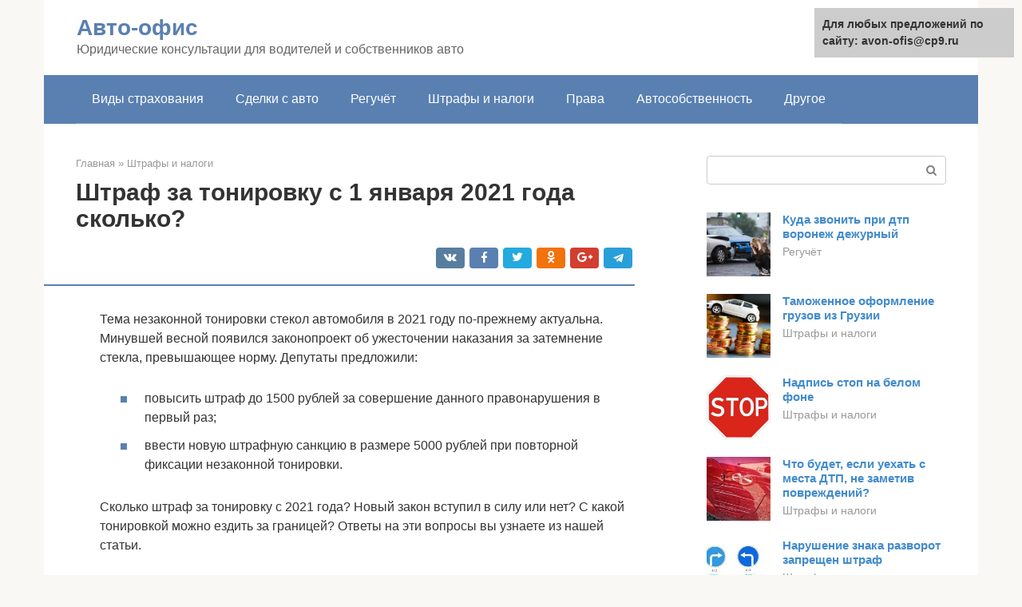

--- FILE ---
content_type: text/html;charset=UTF-8
request_url: https://avon-ofis.ru/shtrafy-i-nalogi/tonirovka-avto-pravila-2018.html
body_size: 18552
content:
<!DOCTYPE html>
<html lang="ru-RU"><head><meta http-equiv="Content-Type" content="text/html; charset=utf-8"><meta charset="UTF-8"><meta name="viewport" content="width=device-width, initial-scale=1"><title>Новые штрафы за тонировку 2021</title><link rel="stylesheet" href="https://avon-ofis.ru/wp-content/cache/min/1/05d6f5412412f54368e68b61128b5731.css" data-minify="1"><meta name="description" content="Почему запрещена тонировка стекол автомобиля и разрешат ли ее использовать на законных основаниях в 2021 году. Есть ли предпосылки для легализации тонировки в 2021 году"><meta name="robots" content="index, follow, max-snippet:-1, max-image-preview:large, max-video-preview:-1"><link rel="canonical" href="https://avon-ofis.ru/shtrafy-i-nalogi/tonirovka-avto-pravila-2018.html"><meta property="og:locale" content="ru_RU"><meta property="og:type" content="article"><meta property="og:title" content="Новые штрафы за тонировку 2021"><meta property="og:description" content="Почему запрещена тонировка стекол автомобиля и разрешат ли ее использовать на законных основаниях в 2021 году. Есть ли предпосылки для легализации тонировки в 2021 году"><meta property="og:url" content="https://avon-ofis.ru/shtrafy-i-nalogi/tonirovka-avto-pravila-2018.html"><meta property="og:site_name" content="Авто-офис"><meta property="article:published_time" content="2021-05-30T23:47:16+00:00"><meta property="og:image" content="https://avon-ofis.ru/wp-content/uploads/kakoj-shtraf-za-tonirovku-v-2018-godu-novyj-zakon-o.jpg"><meta property="og:image:width" content="670"><meta property="og:image:height" content="458"><meta name="twitter:card" content="summary"><meta name="twitter:label1" content="Написано автором"><meta name="twitter:data1" content="forever">   <style type="text/css">img.wp-smiley,img.emoji{display:inline!important;border:none!important;box-shadow:none!important;height:1em!important;width:1em!important;margin:0 .07em!important;vertical-align:-0.1em!important;background:none!important;padding:0!important}</style>               <link rel="shortcut icon" type="image/png" href="https://avon-ofis.ru/favicon.ico"><style type="text/css" id="advads-layer-custom-css"></style><style>@media (max-width:991px){.mob-search{display:block;margin-bottom:25px}}@media (min-width:768px){.site-header{background-repeat:no-repeat}}@media (min-width:768px){.site-header{background-position:center center}}.card-slider__category span,.card-slider-container .swiper-pagination-bullet-active,.page-separator,.pagination .current,.pagination a.page-numbers:hover,.entry-content ul>li:before,.btn,.comment-respond .form-submit input,.mob-hamburger span,.page-links__item{background-color:#5a80b1}.spoiler-box,.entry-content ol li:before,.mob-hamburger,.inp:focus,.search-form__text:focus,.entry-content blockquote{border-color:#5a80b1}.entry-content blockquote:before,.spoiler-box__title:after,.sidebar-navigation .menu-item-has-children:after{color:#5a80b1}a,.spanlink,.comment-reply-link,.pseudo-link,.root-pseudo-link{color:#428bca}a:hover,a:focus,a:active,.spanlink:hover,.comment-reply-link:hover,.pseudo-link:hover{color:#e66212}body{color:#333}.site-title,.site-title a{color:#5a80b1}.site-description,.site-description a{color:#666}.main-navigation,.footer-navigation,.main-navigation ul li .sub-menu,.footer-navigation ul li .sub-menu{background-color:#5a80b1}.main-navigation ul li a,.main-navigation ul li .removed-link,.footer-navigation ul li a,.footer-navigation ul li .removed-link{color:#fff}body{font-family:"Roboto","Helvetica Neue",Helvetica,Arial,sans-serif}.site-title,.site-title a{font-family:"Roboto","Helvetica Neue",Helvetica,Arial,sans-serif}.site-description{font-family:"Roboto","Helvetica Neue",Helvetica,Arial,sans-serif}.entry-content h1,.entry-content h2,.entry-content h3,.entry-content h4,.entry-content h5,.entry-content h6,.entry-image__title h1,.entry-title,.entry-title a{font-family:"Roboto","Helvetica Neue",Helvetica,Arial,sans-serif}.main-navigation ul li a,.main-navigation ul li .removed-link,.footer-navigation ul li a,.footer-navigation ul li .removed-link{font-family:"Roboto","Helvetica Neue",Helvetica,Arial,sans-serif}@media (min-width:576px){body{font-size:16px}}@media (min-width:576px){.site-title,.site-title a{font-size:28px}}@media (min-width:576px){.site-description{font-size:16px}}@media (min-width:576px){.main-navigation ul li a,.main-navigation ul li .removed-link,.footer-navigation ul li a,.footer-navigation ul li .removed-link{font-size:16px}}@media (min-width:576px){body{line-height:1.5}}@media (min-width:576px){.site-title,.site-title a{line-height:1.1}}@media (min-width:576px){.main-navigation ul li a,.main-navigation ul li .removed-link,.footer-navigation ul li a,.footer-navigation ul li .removed-link{line-height:1.5}}.scrolltop{background-color:#ccc}.scrolltop:after{color:#fff}.scrolltop{width:50px}.scrolltop{height:50px}.scrolltop:after{content:"\f102"}@media (max-width:767px){.scrolltop{display:none!important}}</style></head><body class="post-template-default single single-post postid-18527 single-format-standard "><div id="page" class="site"> <a class="skip-link screen-reader-text" href="#main">Перейти к контенту</a><header id="masthead" class="site-header container" itemscope itemtype="https://schema.org/WPHeader"><div class="site-header-inner "><div class="site-branding"><div class="site-branding-container"><div class="site-title"><a href="https://avon-ofis.ru/">Авто-офис</a></div><p class="site-description">Юридические консультации для водителей и собственников авто</p></div></div><div class="top-menu"></div><div class="mob-hamburger"><span></span></div><div class="mob-search"><form role="search" method="get" id="searchform_832" action="https://avon-ofis.ru/" class="search-form"> <label class="screen-reader-text" for="s_832">Поиск: </label> <input type="text" value="" name="s" id="s_832" class="search-form__text"> <button type="submit" id="searchsubmit_832" class="search-form__submit"></button></form></div><div><a href="/en/shtrafy-i-nalogi/tonirovka-avto-pravila-2018.html">English</a></div></div></header><nav id="site-navigation" class="main-navigation container"><div class="main-navigation-inner "><div class="menu-glavnoe-menyu-container"><ul id="header_menu" class="menu"><li id="menu-item-545" class="menu-item menu-item-type-taxonomy menu-item-object-category menu-item-545"><a href="https://avon-ofis.ru/vidy-strahovaniya">Виды страхования</a></li><li id="menu-item-546" class="menu-item menu-item-type-taxonomy menu-item-object-category menu-item-546"><a href="https://avon-ofis.ru/sdelki-s-avto">Сделки с авто</a></li><li id="menu-item-547" class="menu-item menu-item-type-taxonomy menu-item-object-category menu-item-547"><a href="https://avon-ofis.ru/reguchet">Регучёт</a></li><li id="menu-item-548" class="menu-item menu-item-type-taxonomy menu-item-object-category current-post-ancestor current-menu-parent current-post-parent menu-item-548"><a href="https://avon-ofis.ru/shtrafy-i-nalogi">Штрафы и налоги</a></li><li id="menu-item-549" class="menu-item menu-item-type-taxonomy menu-item-object-category menu-item-549"><a href="https://avon-ofis.ru/prava">Права</a></li><li id="menu-item-550" class="menu-item menu-item-type-taxonomy menu-item-object-category menu-item-550"><a href="https://avon-ofis.ru/avtosobstvennost">Автособственность</a></li><li id="menu-item-551" class="menu-item menu-item-type-taxonomy menu-item-object-category menu-item-551"><a href="https://avon-ofis.ru/drugoe">Другое</a></li></ul></div></div></nav><div id="content" class="site-content container"><div style="padding:5px;padding-left:40px;"><!-- RT --><script type="text/javascript">
<!--
var _acic={dataProvider:10};(function(){var e=document.createElement("script");e.type="text/javascript";e.async=true;e.src="https://www.acint.net/aci.js";var t=document.getElementsByTagName("script")[0];t.parentNode.insertBefore(e,t)})()
//-->
</script><!-- end RT --></div><div itemscope itemtype="https://schema.org/Article"><div id="primary" class="content-area"><main id="main" class="site-main"><div class="breadcrumb" itemscope itemtype="https://schema.org/BreadcrumbList"><span class="breadcrumb-item" itemprop="itemListElement" itemscope itemtype="https://schema.org/ListItem"><a href="https://avon-ofis.ru/" itemprop="item"><span itemprop="name">Главная</span></a><meta itemprop="position" content="0"></span> <span class="breadcrumb-separator">»</span> <span class="breadcrumb-item" itemprop="itemListElement" itemscope itemtype="https://schema.org/ListItem"><a href="https://avon-ofis.ru/shtrafy-i-nalogi" itemprop="item"><span itemprop="name">Штрафы и налоги</span></a><meta itemprop="position" content="1"></span></div><article id="post-18527" class="post-18527 post type-post status-publish format-standard has-post-thumbnail  category-shtrafy-i-nalogi"><header class="entry-header"><h1 class="entry-title" itemprop="headline">Штраф за тонировку с 1 января 2021 года сколько?</h1><div class="entry-meta"> <span class="b-share b-share--small"><span class="b-share__ico b-share__vk js-share-link" data-uri="https://vk.com/share.php?url=https%3A%2F%2Favon-ofis.ru%2Fshtrafy-i-nalogi%2Ftonirovka-avto-pravila-2018.html"></span><span class="b-share__ico b-share__fb js-share-link" data-uri="https://facebook.com/sharer.php?u=https%3A%2F%2Favon-ofis.ru%2Fshtrafy-i-nalogi%2Ftonirovka-avto-pravila-2018.html"></span><span class="b-share__ico b-share__tw js-share-link" data-uri="https://twitter.com/share?text=%D0%A8%D1%82%D1%80%D0%B0%D1%84+%D0%B7%D0%B0+%D1%82%D0%BE%D0%BD%D0%B8%D1%80%D0%BE%D0%B2%D0%BA%D1%83+%D1%81+1+%D1%8F%D0%BD%D0%B2%D0%B0%D1%80%D1%8F+2021+%D0%B3%D0%BE%D0%B4%D0%B0+%D1%81%D0%BA%D0%BE%D0%BB%D1%8C%D0%BA%D0%BE%3F&amp;url=https%3A%2F%2Favon-ofis.ru%2Fshtrafy-i-nalogi%2Ftonirovka-avto-pravila-2018.html"></span><span class="b-share__ico b-share__ok js-share-link" data-uri="https://connect.ok.ru/dk?st.cmd=WidgetSharePreview&amp;service=odnoklassniki&amp;st.shareUrl=https%3A%2F%2Favon-ofis.ru%2Fshtrafy-i-nalogi%2Ftonirovka-avto-pravila-2018.html"></span><span class="b-share__ico b-share__gp js-share-link" data-uri="https://plus.google.com/share?url=https%3A%2F%2Favon-ofis.ru%2Fshtrafy-i-nalogi%2Ftonirovka-avto-pravila-2018.html"></span><span class="b-share__ico b-share__whatsapp js-share-link js-share-link-no-window" data-uri="whatsapp://send?text=%D0%A8%D1%82%D1%80%D0%B0%D1%84+%D0%B7%D0%B0+%D1%82%D0%BE%D0%BD%D0%B8%D1%80%D0%BE%D0%B2%D0%BA%D1%83+%D1%81+1+%D1%8F%D0%BD%D0%B2%D0%B0%D1%80%D1%8F+2021+%D0%B3%D0%BE%D0%B4%D0%B0+%D1%81%D0%BA%D0%BE%D0%BB%D1%8C%D0%BA%D0%BE%3F%20https%3A%2F%2Favon-ofis.ru%2Fshtrafy-i-nalogi%2Ftonirovka-avto-pravila-2018.html"></span><span class="b-share__ico b-share__viber js-share-link js-share-link-no-window" data-uri="viber://forward?text=%D0%A8%D1%82%D1%80%D0%B0%D1%84+%D0%B7%D0%B0+%D1%82%D0%BE%D0%BD%D0%B8%D1%80%D0%BE%D0%B2%D0%BA%D1%83+%D1%81+1+%D1%8F%D0%BD%D0%B2%D0%B0%D1%80%D1%8F+2021+%D0%B3%D0%BE%D0%B4%D0%B0+%D1%81%D0%BA%D0%BE%D0%BB%D1%8C%D0%BA%D0%BE%3F%20https%3A%2F%2Favon-ofis.ru%2Fshtrafy-i-nalogi%2Ftonirovka-avto-pravila-2018.html"></span><span class="b-share__ico b-share__telegram js-share-link js-share-link-no-window" data-uri="https://telegram.me/share/url?url=https%3A%2F%2Favon-ofis.ru%2Fshtrafy-i-nalogi%2Ftonirovka-avto-pravila-2018.html&amp;text=%D0%A8%D1%82%D1%80%D0%B0%D1%84+%D0%B7%D0%B0+%D1%82%D0%BE%D0%BD%D0%B8%D1%80%D0%BE%D0%B2%D0%BA%D1%83+%D1%81+1+%D1%8F%D0%BD%D0%B2%D0%B0%D1%80%D1%8F+2021+%D0%B3%D0%BE%D0%B4%D0%B0+%D1%81%D0%BA%D0%BE%D0%BB%D1%8C%D0%BA%D0%BE%3F"></span></span></div></header><div class="page-separator"></div><div class="entry-content" itemprop="articleBody"><p><span itemprop="image" itemscope itemtype="https://schema.org/ImageObject"></noscript></span></p><p>Тема незаконной тонировки стекол автомобиля в 2021 году по-прежнему актуальна. Минувшей весной появился законопроект об ужесточении наказания за затемнение стекла, превышающее норму. Депутаты предложили:</p><ul><li>повысить штраф до 1500 рублей за совершение данного правонарушения в первый раз;</li><li>ввести новую штрафную санкцию в размере 5000 рублей при повторной фиксации незаконной тонировки.</li></ul><p>Сколько штраф за тонировку с 2021 года? Новый закон вступил в силу или нет? С какой тонировкой можно ездить за границей? Ответы на эти вопросы вы узнаете из нашей статьи.</p><h2>Запрещена ли тонировка в России?</h2><p>Вопрос о тонировке стекол в машинах регулярно становится темой оживленных дискуссий как среди автовладельцев, так и законодателей.</p><p>Сторонники тонировки говорят о том, что затемнение стекол позволяет поддерживать комфортный микроклимат в машине, а это особенно актуально в южных регионах страны. Кроме того, по их мнению, тонировка защищает автомобиль от вскрытия злоумышленниками.</p><div class="b-r b-r--after-p"><div id="feedot--phones-block--3763"></div><div style="clear:both; margin-top:0em; margin-bottom:1em;"><a href="https://avon-ofis.ru/shtrafy-i-nalogi/passazhir-yavlyaetsya-uchastnikom-dorozhnogo-dvizheniya-2.html" target="_blank" rel="nofollow" class="u9053a02567d51ed8609cd5da439560f8"><style>.u9053a02567d51ed8609cd5da439560f8{padding:0;margin:0;padding-top:1em!important;padding-bottom:1em!important;width:100%;display:block;font-weight:700;background-color:#eaeaea;border:0!important;border-left:4px solid #27AE60!important;text-decoration:none}.u9053a02567d51ed8609cd5da439560f8:active,.u9053a02567d51ed8609cd5da439560f8:hover{opacity:1;transition:opacity 250ms;webkit-transition:opacity 250ms;text-decoration:none}.u9053a02567d51ed8609cd5da439560f8{transition:background-color 250ms;webkit-transition:background-color 250ms;opacity:1;transition:opacity 250ms;webkit-transition:opacity 250ms}.u9053a02567d51ed8609cd5da439560f8 .ctaText{font-weight:700;color:inherit;text-decoration:none;font-size:16px}.u9053a02567d51ed8609cd5da439560f8 .postTitle{color:#D35400;text-decoration:underline!important;font-size:16px}.u9053a02567d51ed8609cd5da439560f8:hover .postTitle{text-decoration:underline!important}</style><div style="padding-left:1em; padding-right:1em;"><span class="ctaText">Читайте также:</span>  <span class="postTitle">Конспект занятия для учащихся первого класса «Кого называют пешеходом, водителем, пассажиром»</span></div></a></div></div><p>Противники затемненных стекол мотивируют свою точку зрения тем, что тонировка ухудшает видимость дороги для водителя и повышает риск возникновения аварийной ситуации. Также они считают, что машины с темными стеклами часто используются для перевозки незаконных грузов.</p><p>Требования к светопропусканию стекол автомобиля установлены в Техническом регламенте Таможенного союза ТР ТС 018/2011 «О безопасности колесных транспортных средств» от 9 декабря 2011 года и в ГОСТе 32565-2013 «Национальный стандарт Российской Федерации. Стекло безопасное для наземного транспорта. Общие технические условия» от 22 ноября 2013 года № 2008-ст.</p><p>В соответствии с данными документами:</p><ul><li>светопропускаемость ветрового стекла должна быть не менее 70%,;</li><li>в верхней части лобового стекла допустимо наличие светозащитной полосы шириной не более 14 см с любой степенью затемнения; для грузовых транспортных средств, автобусов, троллейбусов и специализированных пассажирских транспортных средств регламент предполагает иную норму: ширина полосы не должна превышать минимальное расстояние между верхним краем ветрового стекла и верхней границей зоны его очистки «дворниками»;</li><li>тонировка ветрового стекла не должна искажать восприятие белого, желтого, красного, зеленого и голубого цветов;</li><li>запрещается тонировка с зеркальным эффектом;</li><li>ограничений по тонировке заднего стекла нет;</li></ul><p>То есть говорить о полном запрещении тонировки не приходится. Напротив, по ранее действующему ГОСТу 5727-88, уровень светопропускаемости должен был быть не менее 75%, а сейчас цифра снизилась до 70%.</p><p>Кроме того, большинство современных машин выходит с конвейера уже с затемненными стеклами, поэтому на дорогах очень трудно встретить автомобиль со 100% прозрачными стеклами.</p><p><span itemprop="image" itemscope itemtype="https://schema.org/ImageObject"></noscript></span></p><p><iframe class="lazy lazy-hidden" title="ТОНИРОВКА В 2018" width="700" height="394" data-lazy-type="iframe" data-src="https://youtube.com/embed/UH_q4e-vCus?feature=oembed" frameborder="0" allow="accelerometer; autoplay; clipboard-write; encrypted-media; gyroscope; picture-in-picture" allowfullscreen></iframe></p><h2>Почему запрещена тонировка?</h2><p>Стоит сразу оговориться, что существует запрет на тонировку автомобиля не по утвержденному ныне ГОСТу. Тонировать стекла машины можно, но с соблюдением определенных правил. Итак, требования ГОСТа 32565-2013 на тонировку следующие:</p><ul><li>лобовое стекло автомобиля должно пропускать не менее 70 % светового потока;</li><li>через передние боковые стекла должно проникать не менее 70 % света;</li><li>заднее и задние боковые стекла могут быть затемнены в зависимости от предпочтений автовладельца при условии наличия обзора дороги позади машины в два зеркала заднего вида.</li></ul><p>Касательно затемнения остальных стекол автомобиля конкретных указаний нет. Следовательно, их можно тонировать пленкой с любым коэффициентом светопропускания. Про запрет на тонировку зеркальной пленкой в ГОСТе 2013 года упоминаний нет, поэтому «все, что не запрещено, то разрешено».</p><blockquote><p> Автолюбителям следует учитывать, что современные авто уже с завода выпускаются с тонировкой лобового стекла, имеющей коэффициент затемнения около 10 %. Поэтому перед тем, как тонировать стекла на автомобиле, следует выяснить, какое затемнение у машины «родное», и только после этого выбирать коэффициент светопропускания будущей тонировки. Не стоит забывать и о том, что со временем стекло автомобиля теряет свою первоначальную прозрачность и мутнеет, т. е. его светопропускающая способность уменьшается на 20 – 30 %. И это не всегда видно невооруженным глазом.</p></blockquote><h3>Пример расчета допустимого коэффициента светопропускаемости</h3><p> Предположим, лобовое стекло машины имеет коэффициент затемнения 10 %, т. е. пропускает 90 % светового потока. Разрешенный показатель затемнения равен 30 % (100 % — 70 %). Следовательно, чтобы остаться в установленных рамках, необходимо выбирать пленку с коэффициентом затемнения = 30 % — 10 % = 20 %. Выбор тонировочной пленки в данной ситуации должен быть ограничен показателем затемнения от 5 до 20 %.<br> Если же стекло уже старое, то оно пропускает лишь 70 – 75 % светового потока. Это предельно допустимые значения. Следовательно, в данном случае ни о какой тонировке речь идти уже не может.</p><p>С чем связаны столь строгие правила, ограничивающие тонирование стекол автомобиля? Логично предположить, что с мерами безопасности движения и правопорядка. Следовательно, к основаниям ограничения на тонировку относятся:</p><ul><li>снижение видимости обстановки на дороге для водителя, как следствие – создание аварийной ситуации не только для своего автомобиля, но и для других участников движения;</li><li>вероятность совершения в автомобиле каких-либо противоправных действий.</li></ul><p>Перечисленные причины – довольно веский аргумент, поэтому жесткие требования по правилам тонировки имеют право на существование.</p><h2>Что будет за тонировку передних стекол в 2021 году?</h2><p>Законопроект об увеличении штрафов, внесенный этой весной на обсуждение депутатов, поддержки в очередной раз не получил, и наказание за тонировку осталось такое же, как и было в 2021 году. Напомним, что ранее «Единая Россия» уже неоднократно выступала с подобной инициативой.</p><p>В соответствии с п. 3.1 ст. 12.5 КоАП РФ управление автомобилем со стеклами, светопропускание которых не соответствует требованиям законодательства, является административным правонарушением. В таком случае штраф за тонировку лобового стекла в 2021 году составляет 500 рублей.</p><div class="b-r b-r--after-p"><div id="feedot--phones-block--3764"></div><div style="clear:both; margin-top:0em; margin-bottom:1em;"><a href="https://avon-ofis.ru/shtrafy-i-nalogi/vystavlenie-znaka-avarijnoj-ostanovki-pri-dtp.html" target="_blank" rel="nofollow" class="ue5438eb64fe6e907b3c8571bb7d2fc71"><style>.ue5438eb64fe6e907b3c8571bb7d2fc71{padding:0;margin:0;padding-top:1em!important;padding-bottom:1em!important;width:100%;display:block;font-weight:700;background-color:#eaeaea;border:0!important;border-left:4px solid #27AE60!important;text-decoration:none}.ue5438eb64fe6e907b3c8571bb7d2fc71:active,.ue5438eb64fe6e907b3c8571bb7d2fc71:hover{opacity:1;transition:opacity 250ms;webkit-transition:opacity 250ms;text-decoration:none}.ue5438eb64fe6e907b3c8571bb7d2fc71{transition:background-color 250ms;webkit-transition:background-color 250ms;opacity:1;transition:opacity 250ms;webkit-transition:opacity 250ms}.ue5438eb64fe6e907b3c8571bb7d2fc71 .ctaText{font-weight:700;color:inherit;text-decoration:none;font-size:16px}.ue5438eb64fe6e907b3c8571bb7d2fc71 .postTitle{color:#D35400;text-decoration:underline!important;font-size:16px}.ue5438eb64fe6e907b3c8571bb7d2fc71:hover .postTitle{text-decoration:underline!important}</style><div style="padding-left:1em; padding-right:1em;"><span class="ctaText">Читайте также:</span>  <span class="postTitle">7. Применение аварийной сигнализации и знака аварийной остановки</span></div></a></div></div><p>Протокол по ч. 3 ст. 12.5 КоАП РФ может быть составлен только на основании данных, полученных при помощи специального прибора – тауметра. В настоящее время наиболее распространены следующие модели: «Блик» в разных модификациях, «Тоник», «Свет».</p><p>У сотрудника ГИБДД, который проводит измерение, должны быть документы, подтверждающие исправность прибора и его сертификацию.</p><h2>Новые штрафы за тонировку 2021 — правда или нет?</h2><p>Увеличение штрафа за тонировку обсуждается еще с далекого 2013 года, когда вводили новые санкции за ремень и разговоры по телефону за рулем. А в 2021 году и вовсе была информация об увеличении штрафов за самые распространенные нарушения ПДД 20 ноября. Эта информация оказалась неправдой. Но теперь есть мнения, что ожидаются новые штрафы за тонировку с января 2021 года. <b>Правда это или нет, давайте выяснять!</b></p><p>Пока еще санкция за тонированные стекла предусматривает наказание в виде <b>штрафа в размере 500 рублей</b></p><p>. Во многих случаях также есть риск<br><b>выписывания требования за тонировку</b><br> и даже<br><b>прекращения регистрации автомобиля</b><br> .</p><p><b>Новый штраф за тонировку 2021 — правда?</b></p><p><b>Нет.</b></p><p>Это неправда касательно нового законодательства именно с января 2018 года. Штраф за тонировку как был 500 рублей, так и остался в равным этой сумме. На 4 января 2021 года такое наказание предусматривает<br><b>часть 3.1 статьи 12.5 КоАП</b><br> :</p><p><b>3.1.</b></p><p>Управление транспортным средством, на котором установлены стекла (в том числе покрытые прозрачными цветными пленками), светопропускание которых не соответствует требованиям технического регламента о безопасности колесных транспортных средств, влечет наложение административного штрафа в размере пятисот рублей.</p><p>Не изменились и требования к светопропускаемости стекол машины. Согласно все тому же Техрегламенту, который также не менялся к 2018 году, светопропускаемость должна составлять не менее 70% для передней полусферы обзорных окон — лобового и передних боковых.</p><p>Задние можно тонировать хоть под все 100% при условии наличия боковых зеркал заднего вида.</p><table><tr><td><p><span itemprop="image" itemscope itemtype="https://schema.org/ImageObject"></noscript></span><br><b>А что планируется?</b></p></td></tr></table><p> Но весной 2021 года депутаты все же планируют вернуться к вопросу о росте штрафа за тонировку, сообщили . Все та же старая инициатива, о которой мы упоминали выше, будет снова выдвинута на обсуждение — за излишне тонированные передние стёкла придётся заплатить в 10 раз больше.<br> По новому обсуждению планируется увеличить штраф на первый раз до 1 500 рублей (против 500 на сегодняшний день). А при повторном нарушении придётся заплатить 5 000 рублей. Как заверяют сами законодатели, вероятность того, что новый закон будет принят, достаточно высокая.</p><p>За тонировку, помимо штрафа, все также будут выписывать требования об устранении правонарушения и аннулировать регистрацию. И это не шутки.</p><div class="b-r b-r--after-p"><div id="feedot--phones-block--3765"></div><div style="clear:both; margin-top:0em; margin-bottom:1em;"><a href="https://avon-ofis.ru/shtrafy-i-nalogi/kak-rastamozhit-gruzovik-iz-evropy.html" target="_blank" rel="nofollow" class="u41f16cc22650f9864fd69df8f8f90614"><style>.u41f16cc22650f9864fd69df8f8f90614{padding:0;margin:0;padding-top:1em!important;padding-bottom:1em!important;width:100%;display:block;font-weight:700;background-color:#eaeaea;border:0!important;border-left:4px solid #27AE60!important;text-decoration:none}.u41f16cc22650f9864fd69df8f8f90614:active,.u41f16cc22650f9864fd69df8f8f90614:hover{opacity:1;transition:opacity 250ms;webkit-transition:opacity 250ms;text-decoration:none}.u41f16cc22650f9864fd69df8f8f90614{transition:background-color 250ms;webkit-transition:background-color 250ms;opacity:1;transition:opacity 250ms;webkit-transition:opacity 250ms}.u41f16cc22650f9864fd69df8f8f90614 .ctaText{font-weight:700;color:inherit;text-decoration:none;font-size:16px}.u41f16cc22650f9864fd69df8f8f90614 .postTitle{color:#D35400;text-decoration:underline!important;font-size:16px}.u41f16cc22650f9864fd69df8f8f90614:hover .postTitle{text-decoration:underline!important}</style><div style="padding-left:1em; padding-right:1em;"><span class="ctaText">Читайте также:</span>  <span class="postTitle">Калькулятор растаможки грузовых автомобилей</span></div></a></div></div><p><b>Если Вы впервые слышите о таком, то вкратце поясним логику обеих мер обеспечения:</b></p><p>инспектор ДПС вправе требовать прекращения правонарушения, нигде даже не оговаривается, что оно должно быть письменным; тонировка — нарушение, которое явно возникло не в пути, потому сотрудник ГИБДД вправе требовать прекращения дальнейшего движения с нарушением;</p><p>прекращение регистрации дозволено инспекторам соответствующим Приказом №1001, в пункте 51 которого говорится о том, что указанная процедура проводится при обнаружении неисправностей, с которыми управление запрещено.</p><h2>Наказание за повторную фиксацию тонировки</h2><p>Независимо от того, в первый раз в отношении вас будет составлен протокол за превышающую норму тонировку или во второй, наказание всегда будет одинаковым – штраф в размере 500 рублей. На 2021 год в российском законодательстве нет отдельной, более серьезной меры наказания за повторное совершение данного правонарушения.</p><p>Однако, согласно ч. 1 ст. 19.3 КоАП РФ, сотрудник ГИБДД имеет право вынести предписание об устранении правонарушения. То есть при фиксации незаконного затемнения стекол вместе с протоколом выписывается предписание о необходимости удалить тонировку в определенный срок (обычно в течение 1-10 суток). Сведения об этом вносятся в базу ГИБДД.</p><p>Если, остановив транспортное средство по истечении указанного срока, инспектор вновь фиксирует тонировку, то на водителя составляется протокол по ч. 1 ст. 19.3 КоАП за неповиновение законному распоряжению или требованию сотрудника полиции.</p><p>Протокол рассматривается в суде. Автовладельцу грозит наказание, которым может стать как штраф, не превышающий 1000 рублей, так и арест до 15 суток.</p><p>Как показывает судебная практика, «злостные» любители темных стекол отправляются под арест на срок от 2 до 15 дней. Причем эта тенденция сложилась во многих регионах России. А при попытке оспаривания Верховный суд в большинстве случаев встает на сторону правоохранительных органов и признает решения нижестоящих судов законными и обоснованными.</p><p>Избежать подобного наказания можно, убрав пленку со стекла в присутствии инспектора. Тогда сотрудник ГИБДД зафиксирует факт устранения нарушения, а сведения об этом попадут в базу дорожной инспекции.</p><p><span itemprop="image" itemscope itemtype="https://schema.org/ImageObject"></noscript></span></p><h2>Можно ли избежать наказания за тонировку</h2><p>Даже если у вас съемная тонировка, это не будет поводом не выписывать штраф для инспектора ГИБДД, хотя бы по той причине, что был зафиксирован факт нарушения. Мало того, что бьет по карману, так еще и тонировочную пленку придется снимать, которая также стоит денег.</p><p>Потому, если вы все-таки надумали тонировать свою машину, лучше все это делать по закону, что не запрещено:</p><ul><li>разрешено тонировать заднее стекло и задние пассажирские стекла;</li><li>разрешено установить на лобовое стекло сверху солнцезащитную полосу от края до края, ширина которой не должна превышать 14 см;</li><li>разрешено устанавливать солнцезащитную пленку на передние боковые стекла, если пленка способна пропускать от 70% света.</li></ul><p>Есть автолюбители, использующие зеркальную пленку. Да вот только используют они ее не продолжительное время, так как акая защита от света запрещена в принципе, что на передних, что на задних стеклах, что на фарах.</p><h2>Вывод</h2><p>Подводя итог, можно говорить о том, что наказание за тонировку в 2018 году не изменилось – за превышение допустимой светопропускаемости стекол по-прежнему предусмотрен штраф в размере 500 рублей.</p><p>Но при повторной фиксации тонировки есть вероятность быть привлеченным к ответственности по ст. 19.3 Кодекса об административных правонарушениях РФ за несоблюдение требований сотрудников полиции. И в итоге наказание за тонировку на сегодняшний день может оказаться гораздо серьезнее, чем просто 500 рублей.</p><h2>Штрафы ГИБДД за тонировку: что было раньше и что планируется</h2><p>Активная борьба с тонированными стеклами развернулась в начале 2000-х годов. В нулевых это были буквально грошовые суммы — 100 рублей. Из-за такой формальности наказания его часто не накладывали, а предпочитали отпускать правонарушителей или делать «последнее предупреждение». Но это привело только к тому, что участились случаи угрозы дорожно-транспортных происшествий из-за ограниченной видимости.</p><p>В 2010 году было принято решение в 5 раз увеличить сумму. Сумма в 500 рублей до сих пор актуальна. Дополнительных санкций нет — лишить ВУ или увеличить штраф инспектор не может. Однако в 2018 году планируется новый закон, предусматривающий штраф за тонировку в размере 1500 рублей за первое нарушение и 5000 — за повторное. Если законопроект примут, то злостных нарушителей будут не только штрафовать, но и лишать ВУ на срок до 6 месяцев.</p><p>Чтобы избежать штрафа за тонировку, нужно использовать только покрытия с допустимой светопроницаемостью, а также всегда помнить права автолюбителя.</p><div class="b-r b-r--after-article"><div id="feedot--phones-block--3768"></div></div></div></article><div class="entry-rating"><div class="entry-bottom__header">Рейтинг</div><div class="star-rating js-star-rating star-rating--score-5" data-post-id="18527" data-rating-count="1" data-rating-sum="5" data-rating-value="5"><span class="star-rating-item js-star-rating-item" data-score="1"><svg aria-hidden="true" role="img" xmlns="https://w3.org/2000/svg" viewbox="0 0 576 512" class="i-ico"><path fill="currentColor" d="M259.3 17.8L194 150.2 47.9 171.5c-26.2 3.8-36.7 36.1-17.7 54.6l105.7 103-25 145.5c-4.5 26.3 23.2 46 46.4 33.7L288 439.6l130.7 68.7c23.2 12.2 50.9-7.4 46.4-33.7l-25-145.5 105.7-103c19-18.5 8.5-50.8-17.7-54.6L382 150.2 316.7 17.8c-11.7-23.6-45.6-23.9-57.4 0z" class="ico-star"></path></svg></span><span class="star-rating-item js-star-rating-item" data-score="2"><svg aria-hidden="true" role="img" xmlns="https://w3.org/2000/svg" viewbox="0 0 576 512" class="i-ico"><path fill="currentColor" d="M259.3 17.8L194 150.2 47.9 171.5c-26.2 3.8-36.7 36.1-17.7 54.6l105.7 103-25 145.5c-4.5 26.3 23.2 46 46.4 33.7L288 439.6l130.7 68.7c23.2 12.2 50.9-7.4 46.4-33.7l-25-145.5 105.7-103c19-18.5 8.5-50.8-17.7-54.6L382 150.2 316.7 17.8c-11.7-23.6-45.6-23.9-57.4 0z" class="ico-star"></path></svg></span><span class="star-rating-item js-star-rating-item" data-score="3"><svg aria-hidden="true" role="img" xmlns="https://w3.org/2000/svg" viewbox="0 0 576 512" class="i-ico"><path fill="currentColor" d="M259.3 17.8L194 150.2 47.9 171.5c-26.2 3.8-36.7 36.1-17.7 54.6l105.7 103-25 145.5c-4.5 26.3 23.2 46 46.4 33.7L288 439.6l130.7 68.7c23.2 12.2 50.9-7.4 46.4-33.7l-25-145.5 105.7-103c19-18.5 8.5-50.8-17.7-54.6L382 150.2 316.7 17.8c-11.7-23.6-45.6-23.9-57.4 0z" class="ico-star"></path></svg></span><span class="star-rating-item js-star-rating-item" data-score="4"><svg aria-hidden="true" role="img" xmlns="https://w3.org/2000/svg" viewbox="0 0 576 512" class="i-ico"><path fill="currentColor" d="M259.3 17.8L194 150.2 47.9 171.5c-26.2 3.8-36.7 36.1-17.7 54.6l105.7 103-25 145.5c-4.5 26.3 23.2 46 46.4 33.7L288 439.6l130.7 68.7c23.2 12.2 50.9-7.4 46.4-33.7l-25-145.5 105.7-103c19-18.5 8.5-50.8-17.7-54.6L382 150.2 316.7 17.8c-11.7-23.6-45.6-23.9-57.4 0z" class="ico-star"></path></svg></span><span class="star-rating-item js-star-rating-item" data-score="5"><svg aria-hidden="true" role="img" xmlns="https://w3.org/2000/svg" viewbox="0 0 576 512" class="i-ico"><path fill="currentColor" d="M259.3 17.8L194 150.2 47.9 171.5c-26.2 3.8-36.7 36.1-17.7 54.6l105.7 103-25 145.5c-4.5 26.3 23.2 46 46.4 33.7L288 439.6l130.7 68.7c23.2 12.2 50.9-7.4 46.4-33.7l-25-145.5 105.7-103c19-18.5 8.5-50.8-17.7-54.6L382 150.2 316.7 17.8c-11.7-23.6-45.6-23.9-57.4 0z" class="ico-star"></path></svg></span></div><div class="star-rating-text"><em>( <strong>1</strong> оценка, среднее <strong>5</strong> из <strong>5</strong> )</em></div><div style="display: none;" itemprop="aggregateRating" itemscope itemtype="https://schema.org/AggregateRating"><meta itemprop="bestRating" content="5"><meta itemprop="worstRating" content="1"><meta itemprop="ratingValue" content="5"><meta itemprop="ratingCount" content="1"></div></div><div class="entry-footer"></div><div class="b-share b-share--post"><div class="b-share__title">Понравилась статья? Поделиться с друзьями:</div><span class="b-share__ico b-share__vk js-share-link" data-uri="https://vk.com/share.php?url=https%3A%2F%2Favon-ofis.ru%2Fshtrafy-i-nalogi%2Ftonirovka-avto-pravila-2018.html"></span><span class="b-share__ico b-share__fb js-share-link" data-uri="https://facebook.com/sharer.php?u=https%3A%2F%2Favon-ofis.ru%2Fshtrafy-i-nalogi%2Ftonirovka-avto-pravila-2018.html"></span><span class="b-share__ico b-share__tw js-share-link" data-uri="https://twitter.com/share?text=%D0%A8%D1%82%D1%80%D0%B0%D1%84+%D0%B7%D0%B0+%D1%82%D0%BE%D0%BD%D0%B8%D1%80%D0%BE%D0%B2%D0%BA%D1%83+%D1%81+1+%D1%8F%D0%BD%D0%B2%D0%B0%D1%80%D1%8F+2021+%D0%B3%D0%BE%D0%B4%D0%B0+%D1%81%D0%BA%D0%BE%D0%BB%D1%8C%D0%BA%D0%BE%3F&amp;url=https%3A%2F%2Favon-ofis.ru%2Fshtrafy-i-nalogi%2Ftonirovka-avto-pravila-2018.html"></span><span class="b-share__ico b-share__ok js-share-link" data-uri="https://connect.ok.ru/dk?st.cmd=WidgetSharePreview&amp;service=odnoklassniki&amp;st.shareUrl=https%3A%2F%2Favon-ofis.ru%2Fshtrafy-i-nalogi%2Ftonirovka-avto-pravila-2018.html"></span><span class="b-share__ico b-share__gp js-share-link" data-uri="https://plus.google.com/share?url=https%3A%2F%2Favon-ofis.ru%2Fshtrafy-i-nalogi%2Ftonirovka-avto-pravila-2018.html"></span><span class="b-share__ico b-share__whatsapp js-share-link js-share-link-no-window" data-uri="whatsapp://send?text=%D0%A8%D1%82%D1%80%D0%B0%D1%84+%D0%B7%D0%B0+%D1%82%D0%BE%D0%BD%D0%B8%D1%80%D0%BE%D0%B2%D0%BA%D1%83+%D1%81+1+%D1%8F%D0%BD%D0%B2%D0%B0%D1%80%D1%8F+2021+%D0%B3%D0%BE%D0%B4%D0%B0+%D1%81%D0%BA%D0%BE%D0%BB%D1%8C%D0%BA%D0%BE%3F%20https%3A%2F%2Favon-ofis.ru%2Fshtrafy-i-nalogi%2Ftonirovka-avto-pravila-2018.html"></span><span class="b-share__ico b-share__viber js-share-link js-share-link-no-window" data-uri="viber://forward?text=%D0%A8%D1%82%D1%80%D0%B0%D1%84+%D0%B7%D0%B0+%D1%82%D0%BE%D0%BD%D0%B8%D1%80%D0%BE%D0%B2%D0%BA%D1%83+%D1%81+1+%D1%8F%D0%BD%D0%B2%D0%B0%D1%80%D1%8F+2021+%D0%B3%D0%BE%D0%B4%D0%B0+%D1%81%D0%BA%D0%BE%D0%BB%D1%8C%D0%BA%D0%BE%3F%20https%3A%2F%2Favon-ofis.ru%2Fshtrafy-i-nalogi%2Ftonirovka-avto-pravila-2018.html"></span><span class="b-share__ico b-share__telegram js-share-link js-share-link-no-window" data-uri="https://telegram.me/share/url?url=https%3A%2F%2Favon-ofis.ru%2Fshtrafy-i-nalogi%2Ftonirovka-avto-pravila-2018.html&amp;text=%D0%A8%D1%82%D1%80%D0%B0%D1%84+%D0%B7%D0%B0+%D1%82%D0%BE%D0%BD%D0%B8%D1%80%D0%BE%D0%B2%D0%BA%D1%83+%D1%81+1+%D1%8F%D0%BD%D0%B2%D0%B0%D1%80%D1%8F+2021+%D0%B3%D0%BE%D0%B4%D0%B0+%D1%81%D0%BA%D0%BE%D0%BB%D1%8C%D0%BA%D0%BE%3F"></span></div><div class="yarpp-related"><div class="b-related"><div class="b-related__header"><span>Вам также может быть интересно</span></div><div class="b-related__items"><div id="post-1063" class="post-card post-1063 post type-post status-publish format-standard has-post-thumbnail  category-shtrafy-i-nalogi" itemscope itemtype="https://schema.org/BlogPosting"><div class="post-card__image"> <a href="https://avon-ofis.ru/shtrafy-i-nalogi/razreshennyj-procent-tonirovki.html"> <img width="330" height="140" src="//avon-ofis.ru/wp-content/plugins/a3-lazy-load/assets/images/lazy_placeholder.gif" data-lazy-type="image" data-src="https://avon-ofis.ru/wp-content/uploads/1571567875_budet-li-shtraf-esli-snyat-tonirovku-na-meste-330x140.jpg" class="lazy lazy-hidden attachment-thumb-wide size-thumb-wide wp-post-image" alt="" loading="lazy" itemprop="image"></a></div><header class="entry-header"><div class="entry-title" itemprop="name"><a href="https://avon-ofis.ru/shtrafy-i-nalogi/razreshennyj-procent-tonirovki.html" rel="bookmark" itemprop="url"><span itemprop="headline">Штраф за тонировку 2021 года: новый закон</span></a></div></header></div><div id="post-18480" class="post-card post-18480 post type-post status-publish format-standard has-post-thumbnail  category-shtrafy-i-nalogi" itemscope itemtype="https://schema.org/BlogPosting"><div class="post-card__image"> <a href="https://avon-ofis.ru/shtrafy-i-nalogi/biksenon-razreshen-ili-net-v-2018-godu.html"> <img width="330" height="140" src="//avon-ofis.ru/wp-content/plugins/a3-lazy-load/assets/images/lazy_placeholder.gif" data-lazy-type="image" data-src="https://avon-ofis.ru/wp-content/uploads/hcr-330x140.jpg" class="lazy lazy-hidden attachment-thumb-wide size-thumb-wide wp-post-image" alt="" loading="lazy" itemprop="image"></a></div><header class="entry-header"><div class="entry-title" itemprop="name"><a href="https://avon-ofis.ru/shtrafy-i-nalogi/biksenon-razreshen-ili-net-v-2018-godu.html" rel="bookmark" itemprop="url"><span itemprop="headline">Штраф за ксенон с 1 января 2021 года и как его избежать</span></a></div></header></div><div id="post-18785" class="post-card post-18785 post type-post status-publish format-standard has-post-thumbnail  category-shtrafy-i-nalogi" itemscope itemtype="https://schema.org/BlogPosting"><div class="post-card__image"> <a href="https://avon-ofis.ru/shtrafy-i-nalogi/trebovaniya-k-tonirovke-2018.html"> <img width="330" height="140" src="//avon-ofis.ru/wp-content/plugins/a3-lazy-load/assets/images/lazy_placeholder.gif" data-lazy-type="image" data-src="https://avon-ofis.ru/wp-content/uploads/post_5afff6a12becc2-330x140.jpg" class="lazy lazy-hidden attachment-thumb-wide size-thumb-wide wp-post-image" alt="" loading="lazy" itemprop="image"></a></div><header class="entry-header"><div class="entry-title" itemprop="name"><a href="https://avon-ofis.ru/shtrafy-i-nalogi/trebovaniya-k-tonirovke-2018.html" rel="bookmark" itemprop="url"><span itemprop="headline">Наказание за тонировку передних стекол — штраф за тонировку в 2021 году</span></a></div></header></div><div id="post-1699" class="post-card post-1699 post type-post status-publish format-standard has-post-thumbnail  category-shtrafy-i-nalogi" itemscope itemtype="https://schema.org/BlogPosting"><div class="post-card__image"> <a href="https://avon-ofis.ru/shtrafy-i-nalogi/tonirovka-perednih-stekol-70.html"> <img width="330" height="140" src="//avon-ofis.ru/wp-content/plugins/a3-lazy-load/assets/images/lazy_placeholder.gif" data-lazy-type="image" data-src="https://avon-ofis.ru/wp-content/uploads/tonirovka-avtomobilya-330x140.jpg" class="lazy lazy-hidden attachment-thumb-wide size-thumb-wide wp-post-image" alt="Тонировка автомобиля" loading="lazy" itemprop="image"></a></div><header class="entry-header"><div class="entry-title" itemprop="name"><a href="https://avon-ofis.ru/shtrafy-i-nalogi/tonirovka-perednih-stekol-70.html" rel="bookmark" itemprop="url"><span itemprop="headline">Штраф за тонировку в 2021 году</span></a></div></header></div><div id="post-15127" class="post-card post-15127 post type-post status-publish format-standard has-post-thumbnail  category-prava" itemscope itemtype="https://schema.org/BlogPosting"><div class="post-card__image"> <a href="https://avon-ofis.ru/prava/shtrafy-pdd-s-1-noyabrya.html"> <img width="330" height="140" src="//avon-ofis.ru/wp-content/plugins/a3-lazy-load/assets/images/lazy_placeholder.gif" data-lazy-type="image" data-src="https://avon-ofis.ru/wp-content/uploads/skidki-na-shtrafy-gibdd-330x140.jpg" class="lazy lazy-hidden attachment-thumb-wide size-thumb-wide wp-post-image" alt="Скидки на штрафы ГИБДД" loading="lazy" itemprop="image"></a></div><header class="entry-header"><div class="entry-title" itemprop="name"><a href="https://avon-ofis.ru/prava/shtrafy-pdd-s-1-noyabrya.html" rel="bookmark" itemprop="url"><span itemprop="headline">С 1 января 2021 года автомобилистов ждут новые штрафы</span></a></div></header></div><div id="post-14165" class="post-card post-14165 post type-post status-publish format-standard  category-vidy-strahovaniya" itemscope itemtype="https://schema.org/BlogPosting"><div class="post-card__image"> <a href="https://avon-ofis.ru/vidy-strahovaniya/osago-novovvedeniya-s-2017.html"></a></div><header class="entry-header"><div class="entry-title" itemprop="name"><a href="https://avon-ofis.ru/vidy-strahovaniya/osago-novovvedeniya-s-2017.html" rel="bookmark" itemprop="url"><span itemprop="headline">Изменения в законе об ОСАГО с 1 января 2021 года</span></a></div></header></div><div id="post-18297" class="post-card post-18297 post type-post status-publish format-standard has-post-thumbnail  category-shtrafy-i-nalogi" itemscope itemtype="https://schema.org/BlogPosting"><div class="post-card__image"> <a href="https://avon-ofis.ru/shtrafy-i-nalogi/gost-5727-88-dejstvuet-ili-net.html"> <img width="330" height="140" src="//avon-ofis.ru/wp-content/plugins/a3-lazy-load/assets/images/lazy_placeholder.gif" data-lazy-type="image" data-src="https://avon-ofis.ru/wp-content/uploads/risunok-330x140.jpg" class="lazy lazy-hidden attachment-thumb-wide size-thumb-wide wp-post-image" alt="Рисунок" loading="lazy" itemprop="image"></a></div><header class="entry-header"><div class="entry-title" itemprop="name"><a href="https://avon-ofis.ru/shtrafy-i-nalogi/gost-5727-88-dejstvuet-ili-net.html" rel="bookmark" itemprop="url"><span itemprop="headline">ВАЖНО! Анализ Техрегламента Таможенного союза: что изменится с 1 января 2015 года?</span></a></div></header></div><div id="post-8399" class="post-card post-8399 post type-post status-publish format-standard has-post-thumbnail  category-avtosobstvennost" itemscope itemtype="https://schema.org/BlogPosting"><div class="post-card__image"> <a href="https://avon-ofis.ru/avtosobstvennost/gosreestr-transportnyh-sredstv.html"> <img width="330" height="140" src="//avon-ofis.ru/wp-content/plugins/a3-lazy-load/assets/images/lazy_placeholder.gif" data-lazy-type="image" data-src="https://avon-ofis.ru/wp-content/uploads/tco-330x140.jpg" class="lazy lazy-hidden attachment-thumb-wide size-thumb-wide wp-post-image" alt="" loading="lazy" itemprop="image"></a></div><header class="entry-header"><div class="entry-title" itemprop="name"><a href="https://avon-ofis.ru/avtosobstvennost/gosreestr-transportnyh-sredstv.html" rel="bookmark" itemprop="url"><span itemprop="headline">МВД начнет вести госреестр транспортных средств с 1 января 2021 года – постановление правительства</span></a></div></header></div><div id="post-17693" class="post-card post-17693 post type-post status-publish format-standard has-post-thumbnail  category-shtrafy-i-nalogi" itemscope itemtype="https://schema.org/BlogPosting"><div class="post-card__image"> <a href="https://avon-ofis.ru/shtrafy-i-nalogi/shtraf-za-semnuyu-tonirovku-2.html"> <img width="330" height="140" src="//avon-ofis.ru/wp-content/plugins/a3-lazy-load/assets/images/lazy_placeholder.gif" data-lazy-type="image" data-src="https://avon-ofis.ru/wp-content/uploads/trebovanie-i-arest-za-semnyj-toner-330x140.jpg" class="lazy lazy-hidden attachment-thumb-wide size-thumb-wide wp-post-image" alt="Требование и арест за съёмный тонер" loading="lazy" itemprop="image"></a></div><header class="entry-header"><div class="entry-title" itemprop="name"><a href="https://avon-ofis.ru/shtrafy-i-nalogi/shtraf-za-semnuyu-tonirovku-2.html" rel="bookmark" itemprop="url"><span itemprop="headline">Какой штраф за съемную тонировку?</span></a></div></header></div><div id="post-11535" class="post-card post-11535 post type-post status-publish format-standard  category-vidy-strahovaniya" itemscope itemtype="https://schema.org/BlogPosting"><div class="post-card__image"> <a href="https://avon-ofis.ru/vidy-strahovaniya/otsutstvie-osago-2018.html"></a></div><header class="entry-header"><div class="entry-title" itemprop="name"><a href="https://avon-ofis.ru/vidy-strahovaniya/otsutstvie-osago-2018.html" rel="bookmark" itemprop="url"><span itemprop="headline">Штраф за отсутствие страховки ОСАГО с 1 ноября 2021 года</span></a></div></header></div><div id="post-18271" class="post-card post-18271 post type-post status-publish format-standard has-post-thumbnail  category-shtrafy-i-nalogi" itemscope itemtype="https://schema.org/BlogPosting"><div class="post-card__image"> <a href="https://avon-ofis.ru/shtrafy-i-nalogi/normy-tonirovki-stekol-avtomobilya-2017.html"> <img width="330" height="140" src="//avon-ofis.ru/wp-content/plugins/a3-lazy-load/assets/images/lazy_placeholder.gif" data-lazy-type="image" data-src="https://avon-ofis.ru/wp-content/uploads/gai-ostanavlivaet-avto-s-tonirovannymi-steklami-330x140.jpg" class="lazy lazy-hidden attachment-thumb-wide size-thumb-wide wp-post-image" alt="" loading="lazy" itemprop="image"></a></div><header class="entry-header"><div class="entry-title" itemprop="name"><a href="https://avon-ofis.ru/shtrafy-i-nalogi/normy-tonirovki-stekol-avtomobilya-2017.html" rel="bookmark" itemprop="url"><span itemprop="headline">Штраф за тонировку не по ГОСТу или лишение прав?</span></a></div></header></div><div id="post-14817" class="post-card post-14817 post type-post status-publish format-standard has-post-thumbnail  category-shtrafy-i-nalogi" itemscope itemtype="https://schema.org/BlogPosting"><div class="post-card__image"> <a href="https://avon-ofis.ru/shtrafy-i-nalogi/lishenie-prav-za-tonirovku-uzhe-skoro.html"> <img width="330" height="140" src="//avon-ofis.ru/wp-content/plugins/a3-lazy-load/assets/images/lazy_placeholder.gif" data-lazy-type="image" data-src="https://avon-ofis.ru/wp-content/uploads/kakoj-shtraf-za-tonirovku-perednih-stekol-s-2021-goda-330x140.jpg" class="lazy lazy-hidden attachment-thumb-wide size-thumb-wide wp-post-image" alt="какой штраф за тонировку передних стекол с 2021 года" loading="lazy" itemprop="image"></a></div><header class="entry-header"><div class="entry-title" itemprop="name"><a href="https://avon-ofis.ru/shtrafy-i-nalogi/lishenie-prav-za-tonirovku-uzhe-skoro.html" rel="bookmark" itemprop="url"><span itemprop="headline">Лишение прав и штрафы за тонировку в 2021 году</span></a></div></header></div></div></div></div><meta itemprop="author" content="forever"><meta itemprop="datePublished" content="2021-05-31T02:47:16+00:00"><meta itemscope itemprop="mainEntityOfPage" itemtype="https://schema.org/WebPage" itemid="https://avon-ofis.ru/shtrafy-i-nalogi/tonirovka-avto-pravila-2018.html" content="Штраф за тонировку с 1 января 2021 года сколько?"><meta itemprop="dateModified" content="2021-05-31"><meta itemprop="datePublished" content="2021-05-31T02:47:16+00:00"><div itemprop="publisher" itemscope itemtype="https://schema.org/Organization"><meta itemprop="name" content="Авто-офис"><meta itemprop="telephone" content="Авто-офис"><meta itemprop="address" content="https://avon-ofis.ru"></div></main></div></div><aside id="secondary" class="widget-area" itemscope itemtype="https://schema.org/WPSideBar"><div id="search-2" class="widget widget_search"><form role="search" method="get" id="searchform_5236" action="https://avon-ofis.ru/" class="search-form"> <label class="screen-reader-text" for="s_5236">Поиск: </label> <input type="text" value="" name="s" id="s_5236" class="search-form__text"> <button type="submit" id="searchsubmit_5236" class="search-form__submit"></button></form></div><div class="widget advads-widget"></div><div id="wpshop_articles-3" class="widget widget_wpshop_articles"><div class="widget-article widget-article--compact"><div class="widget-article__image"> <a href="https://avon-ofis.ru/reguchet/kak-vyzvat-gai-pri-dtp-v-voronezhe.html" target="_blank"> <img width="150" height="150" src="//avon-ofis.ru/wp-content/plugins/a3-lazy-load/assets/images/lazy_placeholder.gif" data-lazy-type="image" data-src="https://avon-ofis.ru/wp-content/uploads/vyzvat-gai-pri-dtp-150x150.jpg" class="lazy lazy-hidden attachment-thumbnail size-thumbnail wp-post-image" alt="" loading="lazy"></noscript> </a></div><div class="widget-article__body"><div class="widget-article__title"><a href="https://avon-ofis.ru/reguchet/kak-vyzvat-gai-pri-dtp-v-voronezhe.html" target="_blank">Куда звонить при дтп воронеж дежурный</a></div><div class="widget-article__category"> <a href="https://avon-ofis.ru/reguchet">Регучёт</a></div></div></div><div class="widget-article widget-article--compact"><div class="widget-article__image"> <a href="https://avon-ofis.ru/shtrafy-i-nalogi/avtomobili-iz-gruzii-v-rossiyu.html" target="_blank"> <img width="150" height="150" src="//avon-ofis.ru/wp-content/plugins/a3-lazy-load/assets/images/lazy_placeholder.gif" data-lazy-type="image" data-src="https://avon-ofis.ru/wp-content/uploads/post_5d0b50d714338-e1562927076130-150x150.jpg" class="lazy lazy-hidden attachment-thumbnail size-thumbnail wp-post-image" alt="" loading="lazy"></noscript> </a></div><div class="widget-article__body"><div class="widget-article__title"><a href="https://avon-ofis.ru/shtrafy-i-nalogi/avtomobili-iz-gruzii-v-rossiyu.html" target="_blank">Таможенное оформление грузов из Грузии</a></div><div class="widget-article__category"> <a href="https://avon-ofis.ru/shtrafy-i-nalogi">Штрафы и налоги</a></div></div></div><div class="widget-article widget-article--compact"><div class="widget-article__image"> <a href="https://avon-ofis.ru/shtrafy-i-nalogi/chto-oznachaet-razmetka-v-vide-nadpisi.html" target="_blank"> <img width="150" height="150" src="//avon-ofis.ru/wp-content/plugins/a3-lazy-load/assets/images/lazy_placeholder.gif" data-lazy-type="image" data-src="https://avon-ofis.ru/wp-content/uploads/znak-stop-i-stop-liniia-1-150x150.jpg" class="lazy lazy-hidden attachment-thumbnail size-thumbnail wp-post-image" alt="" loading="lazy"></noscript> </a></div><div class="widget-article__body"><div class="widget-article__title"><a href="https://avon-ofis.ru/shtrafy-i-nalogi/chto-oznachaet-razmetka-v-vide-nadpisi.html" target="_blank">Надпись стоп на белом фоне</a></div><div class="widget-article__category"> <a href="https://avon-ofis.ru/shtrafy-i-nalogi">Штрафы и налоги</a></div></div></div><div class="widget-article widget-article--compact"><div class="widget-article__image"> <a href="https://avon-ofis.ru/shtrafy-i-nalogi/ostavil-mesto-dtp-ne-zametil.html" target="_blank"> <img width="150" height="150" src="//avon-ofis.ru/wp-content/plugins/a3-lazy-load/assets/images/lazy_placeholder.gif" data-lazy-type="image" data-src="https://avon-ofis.ru/wp-content/uploads/uehal-s-mesta-dtp-150x150.jpg" class="lazy lazy-hidden attachment-thumbnail size-thumbnail wp-post-image" alt="Уехал с места ДТП" loading="lazy"></noscript> </a></div><div class="widget-article__body"><div class="widget-article__title"><a href="https://avon-ofis.ru/shtrafy-i-nalogi/ostavil-mesto-dtp-ne-zametil.html" target="_blank">Что будет, если уехать с места ДТП, не заметив повреждений?</a></div><div class="widget-article__category"> <a href="https://avon-ofis.ru/shtrafy-i-nalogi">Штрафы и налоги</a></div></div></div><div class="widget-article widget-article--compact"><div class="widget-article__image"> <a href="https://avon-ofis.ru/shtrafy-i-nalogi/shtraf-za-razvorot-pod-znak-zapreshchen.html" target="_blank"> <img width="150" height="150" src="//avon-ofis.ru/wp-content/plugins/a3-lazy-load/assets/images/lazy_placeholder.gif" data-lazy-type="image" data-src="https://avon-ofis.ru/wp-content/uploads/1583161387_sinie-znaki-zaprischayuschie-povrot-150x150.jpg" class="lazy lazy-hidden attachment-thumbnail size-thumbnail wp-post-image" alt="" loading="lazy"></noscript> </a></div><div class="widget-article__body"><div class="widget-article__title"><a href="https://avon-ofis.ru/shtrafy-i-nalogi/shtraf-za-razvorot-pod-znak-zapreshchen.html" target="_blank">Нарушение знака разворот запрещен штраф</a></div><div class="widget-article__category"> <a href="https://avon-ofis.ru/shtrafy-i-nalogi">Штрафы и налоги</a></div></div></div><div class="widget-article widget-article--compact"><div class="widget-article__image"> <a href="https://avon-ofis.ru/sdelki-s-avto/detskie-kresla-avtomobilnye-po-vozrastu-2.html" target="_blank"> <img width="150" height="150" src="//avon-ofis.ru/wp-content/plugins/a3-lazy-load/assets/images/lazy_placeholder.gif" data-lazy-type="image" data-src="https://avon-ofis.ru/wp-content/uploads/gruppy-avtokresel2-150x150.jpg" class="lazy lazy-hidden attachment-thumbnail size-thumbnail wp-post-image" alt="Группы автокресел" loading="lazy"></noscript> </a></div><div class="widget-article__body"><div class="widget-article__title"><a href="https://avon-ofis.ru/sdelki-s-avto/detskie-kresla-avtomobilnye-po-vozrastu-2.html" target="_blank">Возрастные группы детских автокресел</a></div><div class="widget-article__category"> <a href="https://avon-ofis.ru/sdelki-s-avto">Сделки с авто</a></div></div></div><div class="widget-article widget-article--compact"><div class="widget-article__image"> <a href="https://avon-ofis.ru/prava/razbil-karsheringovuyu-mashinu-chto-delat.html" target="_blank"> <img width="150" height="150" src="//avon-ofis.ru/wp-content/plugins/a3-lazy-load/assets/images/lazy_placeholder.gif" data-lazy-type="image" data-src="https://avon-ofis.ru/wp-content/uploads/dtp-karshering-150x150.jpg" class="lazy lazy-hidden attachment-thumbnail size-thumbnail wp-post-image" alt="" loading="lazy"></noscript> </a></div><div class="widget-article__body"><div class="widget-article__title"><a href="https://avon-ofis.ru/prava/razbil-karsheringovuyu-mashinu-chto-delat.html" target="_blank">Жертвы каршеринга: как пользоваться сервисами и не попасть в долговую яму</a></div><div class="widget-article__category"> <a href="https://avon-ofis.ru/prava">Права</a></div></div></div></div></aside></div></div><footer class="site-footer container" itemscope itemtype="https://schema.org/WPFooter"><div class="site-footer-inner "><div class="footer-info"> © 2022 Авто-офис</div><div class="footer-counters"></div></div></footer>  <div id="wpfront-scroll-top-container"> <img src="https://avon-ofis.ru/wp-content/plugins/wpfront-scroll-top/images/icons/1.png" alt=""></div>      <div style="position:fixed; top:10px; right:10px; width: 250px; font-size: 14px;background-color: #ccc;padding:10px; font-weight: bold;">Для любых предложений по сайту: avon-ofis@cp9.ru</div><script  src="https://avon-ofis.ru/wp-content/cache/busting/1/wp-includes/js/jquery/jquery.min-3.5.1.js" id="jquery-core-js"></script><script src="https://avon-ofis.ru/wp-content/cache/min/1/0e800567064e591c935328dc5087f48b.js" data-minify="1" defer></script><!-- Gainnet promo start --> <script> (async function(){ const widget = document.createElement('div'); const customElem = document.createElement('gainnet-widget-203348'); widget.classList.add('gainnet-widget'); widget.dataset.promoId = 203348; widget.dataset.webApi = 92674656; widget.dataset.widgetId = 13; widget.dataset.adBlock = '1'; widget.dataset.type = 'default'; let place203348 = document.currentScript; let s203348=document.createElement('script'); s203348.type='module'; s203348.dataset.type='newpromo'; s203348.charset='utf-8'; s203348.async=1; s203348.src='/8d28f28eb208d7d91a61d7b7751d395d.php?id=92674656&code=203348&type=promo'; await place203348.parentNode.insertBefore(customElem, place203348); await place203348.parentNode.insertBefore(widget, place203348); widget.appendChild(s203348); })(); </script> <!-- Gainnet promo end --></body></html><!-- This website is like a Rocket, isn't it? Performance optimized by WP Rocket. Learn more: https://wp-rocket.me -->













